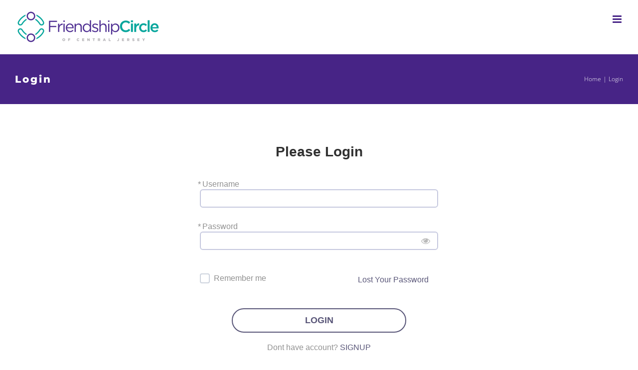

--- FILE ---
content_type: text/html; charset=UTF-8
request_url: https://friendsnj.com/wp-admin/admin-ajax.php
body_size: -242
content:
{"102_3oQ7RHItVf":"prwtrspn","103_mN1xMNk6mz":"8j3v64xn","102_tiI88ZsCVt":"gr5z8py9","nonce":"255618dd2b"}